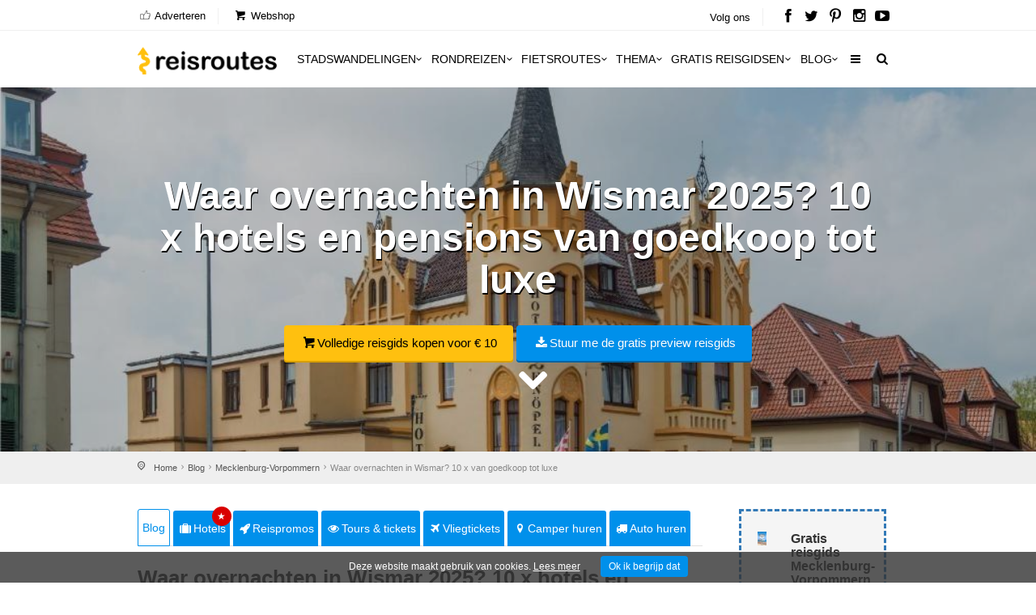

--- FILE ---
content_type: text/html; charset=utf-8
request_url: https://www.reisroutes.be/blog/mecklenburg-vorpommern/overnachten-wismar-verblijven/
body_size: 15275
content:
<!DOCTYPE html><!--[if IE 8]><html class="ie ie8"><![endif]--> <!--[if IE 9]><html class="ie ie9"><![endif]--><html lang=nl-BE><head><meta charset=utf-8><meta http-equiv=X-UA-Compatible content="IE=edge"><meta name=viewport content="width=device-width, initial-scale=1, maximum-scale=1"><title>Waar overnachten in Wismar? 10 x van goedkoop tot luxe</title><meta name=description content="Waar verblijven in Wismar? ✔️ Onze favoriete hotels &amp; appartementen in Wismar. ✔️ Basic tot Luxe, aan jou de keuze. ✔️ +Download je reisgids"><meta name=keywords content="Waar overnachten in Wismar? 10 x van goedkoop tot luxe"><meta name=author content="The Media Bay - https://www.themediabay.be"><meta name=generator content="W247.be - https://www.w247.be"><script type=application/ld+json>
        {
        "@context": "https://www.schema.org",
        "@type": "Organization",
        "url": "https://www.reisroutes.be",
        "sameAs": [
        "https://www.facebook.com/reisroutes",
        "https://twitter.com/reisroutes",
        "https://www.instagram.com/reisroutes.be",
        "https://www.pinterest.com/reisroutes",
        "https://www.youtube.com/c/reisrouteslive"        
        ],
        "name": "Reisroutes",
        "logo": "https://www.reisroutes.be/img/logo.png",
        "aggregateRating": {
            "ratingCount":"77681",
            "ratingValue":"9.7",
            "worstRating":1,
            "bestRating":10
        },
        "potentialAction":{
                    "@type":"SearchAction",
                    "target":"https://www.reisroutes.be/zoeken/?q={search_term_string}",
                    "query-input":"required name=search_term_string"},
         "contactPoint": [
        {
        "@context": "https://schema.org",
        "@type": "ContactPoint",
        "contactType": "customer support",
        "url": "https://www.reisroutes.be/contact/", 
        "availableLanguage": ["English", "Dutch"]
        }
    ]
    }
    </script><meta property=og:url content="https://www.reisroutes.be/blog/mecklenburg-vorpommern/overnachten-wismar-verblijven/"><meta property=og:type content=article><meta property=og:title content="Waar overnachten in Wismar? 10 x van goedkoop tot luxe"><meta property=og:site_name content=Reisroutes><meta property=og:locale content=nl_BE><meta property=og:type content=website><meta property=og:description content="Waar verblijven in Wismar? ✔️ Onze favoriete hotels &amp; appartementen in Wismar. ✔️ Basic tot Luxe, aan jou de keuze. ✔️ +Download je reisgids"><meta property=og:image content=https://www.reisroutes.be/userfiles/fotos/hotel-knopel-boeken_35221_xl.jpg><meta property=og:image:width content=1600><meta property=og:image:height content=1065><meta name=msapplication-TileColor content=#ffffff><meta name=theme-color content=#ffffff><link rel=preload href="//fonts.googleapis.com/css?family=Open+Sans:400,400italic,500,500italic,600,600italic,700,700italic" rel=stylesheet><link defer href="/bundles/screen?v=RV9c_JjP5rFEW63zVcTJjaZVidXoHt-U5NEZEl-VMiQ1" rel=stylesheet media=screen><link href="/bundles/print?v=WkGXgz5L5BzhaTo34bIBJ33eY0-4AhEi_ytxEctOFVI1" rel=stylesheet media=print><link href=/css/jquery.fancybox.min.css rel=stylesheet><meta name=msapplication-TileColor content=#4b7afe><meta name=HandheldFriendly content=True><link rel=apple-touch-icon sizes=57x57 href=/img/favicon/apple-icon-57x57.png><link rel=apple-touch-icon sizes=60x60 href=/img/favicon/apple-icon-60x60.png><link rel=apple-touch-icon sizes=72x72 href=/img/favicon/apple-icon-72x72.png><link rel=apple-touch-icon sizes=76x76 href=/img/favicon/apple-icon-76x76.png><link rel=apple-touch-icon sizes=114x114 href=/img/favicon/apple-icon-114x114.png><link rel=apple-touch-icon sizes=120x120 href=/img/favicon/apple-icon-120x120.png><link rel=apple-touch-icon sizes=144x144 href=/img/favicon/apple-icon-144x144.png><link rel=apple-touch-icon sizes=152x152 href=/img/favicon/apple-icon-152x152.png><link rel=apple-touch-icon sizes=180x180 href=/img/favicon/apple-icon-180x180.png><link rel=icon type=image/png href=/img/favicon/favicon-32x32.png sizes=32x32><link rel=icon type=image/png href=/img/favicon/favicon-96x96.png sizes=96x96><link rel=icon type=image/png href=/img/favicon/favicon-16x16.png sizes=16x16><link rel=apple-touch-icon sizes=144x144 href=/img/favicons/apple-touch-icon-144x144.png><link rel="shortcut icon" href="/favicon.ico?v=3"><!--[if lt IE 9]><script src=js/html5shiv.min.js></script><script src=js/respond.min.js></script><![endif]--><link rel=alternate href="https://www.reisroutes.be/blog/mecklenburg-vorpommern/overnachten-wismar-verblijven/" hreflang=nl-BE><link rel=alternate href="https://www.reisroutes.nl/blog/mecklenburg-vorpommern/overnachten-wismar-verblijven/" hreflang=nl-NL><link rel=canonical href="https://www.reisroutes.be/blog/mecklenburg-vorpommern/overnachten-wismar-verblijven/"><script src=/js/jquery-1.11.2.min.js></script><script src=/js/jquery.divascookies-0.6.min.js></script><script src=/js/cookie.min.js></script><script src=/js/common_scripts_min.js></script><script src=/js/lazyload.min.js></script><script>function DisableButton(){document.getElementById("btnDownloadenRoute").disabled=true;document.getElementById("btnDownloadenRoute").innerHTML='Bezig ...';}
window.onbeforeunload=DisableButton;$(function(){$("img.lazy").lazyload({effect:"fadeIn"});});</script><script>(function(w,d,s,l,i){w[l]=w[l]||[];w[l].push({'gtm.start':new Date().getTime(),event:'gtm.js'});var f=d.getElementsByTagName(s)[0],j=d.createElement(s),dl=l!='dataLayer'?'&l='+l:'';j.async=true;j.src='https://www.googletagmanager.com/gtm.js?id='+i+dl;f.parentNode.insertBefore(j,f);})(window,document,'script','dataLayer','GTM-T945NNZ');</script><script>!function(f,b,e,v,n,t,s)
{if(f.fbq)return;n=f.fbq=function(){n.callMethod?n.callMethod.apply(n,arguments):n.queue.push(arguments)};if(!f._fbq)f._fbq=n;n.push=n;n.loaded=!0;n.version='2.0';n.queue=[];t=b.createElement(e);t.async=!0;t.src=v;s=b.getElementsByTagName(e)[0];s.parentNode.insertBefore(t,s)}(window,document,'script','https://connect.facebook.net/en_US/fbevents.js');fbq('init','472754037079760');fbq('track','PageView');</script><noscript><img height=1 width=1 style=display:none src="https://www.facebook.com/tr?id=472754037079760&amp;ev=PageView&amp;noscript=1"></noscript><body><form method=post action="/blog/mecklenburg-vorpommern/overnachten-wismar-verblijven/" id=form1><div class=aspNetHidden><input type=hidden name=__EVENTTARGET id=__EVENTTARGET> <input type=hidden name=__EVENTARGUMENT id=__EVENTARGUMENT> <input type=hidden name=__VIEWSTATE id=__VIEWSTATE value=/wEPDwUKLTY2Nzk2MDM0OGQYAgUeX19Db250cm9sc1JlcXVpcmVQb3N0QmFja0tleV9fFgIFFWNoa1ZlcmVpc3RJdGVtQmxva2tlbgUKY2hrVmVyZWlzdAUKcnB0UmV2aWV3cw88KwAOAwhmDGYNAv////8PZMjW4+O5L+lKkVJGJ1jl4lCqyJu+></div><script>var theForm=document.forms['form1'];if(!theForm){theForm=document.form1;}
function __doPostBack(eventTarget,eventArgument){if(!theForm.onsubmit||(theForm.onsubmit()!=false)){theForm.__EVENTTARGET.value=eventTarget;theForm.__EVENTARGUMENT.value=eventArgument;theForm.submit();}}</script><script src="/WebResource.axd?d=sh-d3RZ4weXkv_AWtKKGc51-p2jXxkymRXyIuYV9lronC0EsW4ASXLUHZfIU3KQg5t54zZRJytcaJm6Fm7BRMWslMpQ1&amp;t=638901608248157332"></script><script src="/ScriptResource.axd?d=NnAJ91wsbuUK9wo3zk_Dqx3dMBE4l7y3v0Gb5rSQgqTXZJU4xxOWrdvBeIEIE8cWNMRhdqjLHnDT_F4Owdu2po377L9DPsMnAjweLSe0--klVYk10&amp;t=7c776dc1"></script><script src="/ScriptResource.axd?d=t4orZ0m6-y82rd73W84WP9Uk1DvHsytmbsi8WELbRIgGx5WrRc0DHHAeLmT3r9rkrqrl-yvKSzU4D6nA9xdwxhNo9hWzVPRnmduDOmnZ4mwaXXrr60LuSyBI614YgGD5P0LcFw2&amp;t=7c776dc1"></script><script>Sys.WebForms.PageRequestManager._initialize('ScriptManager1','form1',[],[],[],90,'');</script><div class=layer></div><header><div id=top_line><div class=container><div class=row><div class="col-md-8 col-sm-7 col-xs-6"><ul id=top_linksl><li><a title=Adverteren href="/adverteren/"><i class=icon_set_1_icon-18></i> Adverteren</a><li><a title=Webshop target=_blank href="https://shop.themediabay.be/nl/"><i class=icon-basket-1></i> Webshop</a></ul></div><div class="col-md-4 col-sm-5 col-xs-6"><ul id=top_links><li>Volg ons<li id=social_top><a title="Reisroutes op Facebook" target=_blank href=https://www.facebook.com/reisroutes><i class=icon-facebook></i></a> <a title="Reisroutes op Twitter" target=_blank href=https://twitter.com/reisroutes><i class=icon-twitter></i></a> <a title="Reisroutes op Pinterest" target=_blank href=https://www.pinterest.com/reisroutes><i class=icon-pinterest></i></a> <a title="Reisroutes op Instagram" target=_blank href=https://www.instagram.com/reisroutes.be><i class=icon-instagramm></i></a> <a title="Reisroutes op Youtube" target=_blank href=https://www.youtube.com/c/reisrouteslive><i class=icon-youtube-play></i></a></ul></div></div></div></div><div class=container><div class=row><div class="col-lg-3 col-md-2 col-sm-5 col-xs-5"><div id=logo_home><a href="/" title=Reisroutes>Reisroutes</a></div></div><nav class="col-lg-9 col-md-10 col-sm-7 col-xs-7"> <a class="cmn-toggle-switch cmn-toggle-switch__htx open_close" href=javascript:void(0)><span>Mobiel Menu</span></a><div class=main-menu><div id=header_menu><a href="/"><img src=/img/logo.png alt=Reisroutes data-retina=true></a></div><a href=# class=open_close id=close_in><i class=icon_set_1_icon-77></i></a><ul><li class="megamenu submenu"><a target=_parent title=Stadswandelingen href="/stadswandelingen/" class="show-submenu-mega desktop_menu">Stadswandelingen<i class=icon-down-open-mini></i></a><a target=_parent title=Stadswandelingen href="/stadswandelingen/" class="show-submenu-mega mobile_menu">Stadswandelingen</a><div class=menu-wrapper><div class=col-md-3><ul><li><a title=Amsterdam href="/stadswandelingen/amsterdam/">Amsterdam</a><li><a title=Antwerpen href="/stadswandelingen/antwerpen/">Antwerpen</a><li><a title=Ardennen href="/stadswandelingen/ardennen/">Ardennen</a><li><a title=Barcelona href="/stadswandelingen/barcelona/">Barcelona</a><li><a title=België href="/stadswandelingen/belgie/">België</a><li><a title=Berlijn href="/stadswandelingen/berlijn/">Berlijn</a><li><a title=Brugge href="/stadswandelingen/brugge/">Brugge</a><li><a title=Brussel href="/stadswandelingen/brussel/">Brussel</a><li><a title="Den Haag" href="/stadswandelingen/den-haag/">Den Haag</a></ul></div><div class=col-md-3><ul><li><a title=Duitsland href="/stadswandelingen/duitsland/">Duitsland</a><li><a title=Firenze href="/stadswandelingen/firenze/">Firenze</a><li><a title=Frankrijk href="/stadswandelingen/frankrijk/">Frankrijk</a><li><a title=Gent href="/stadswandelingen/gent/">Gent</a><li><a title="Groothertogdom Luxemburg" href="/stadswandelingen/gh-luxemburg/">Groothertogdom Luxemburg</a><li><a title=Italië href="/stadswandelingen/italie/">Italië</a><li><a title=Leuven href="/stadswandelingen/leuven/">Leuven</a><li><a title="Lille - Rijsel" href="/stadswandelingen/lille/">Lille - Rijsel</a><li><a title=Lissabon href="/stadswandelingen/lissabon/">Lissabon</a></ul></div><div class=col-md-3><ul><li><a title=Londen href="/stadswandelingen/londen/">Londen</a><li><a title=Luik href="/stadswandelingen/luik/">Luik</a><li><a title=Lyon href="/stadswandelingen/lyon/">Lyon</a><li><a title=Maastricht href="/stadswandelingen/maastricht/">Maastricht</a><li><a title=Madrid href="/stadswandelingen/madrid/">Madrid</a><li><a title=Nederland href="/stadswandelingen/nederland/">Nederland</a><li><a title="New York" href="/stadswandelingen/new-york/">New York</a><li><a title=Normandië href="/stadswandelingen/normandie/">Normandië</a><li><a title=Parijs href="/stadswandelingen/parijs/">Parijs</a></ul></div><div class=col-md-3><ul><li><a title=Portugal href="/stadswandelingen/portugal/">Portugal</a><li><a title=Praag href="/stadswandelingen/praag/">Praag</a><li><a title=Rome href="/stadswandelingen/rome/">Rome</a><li><a title=Rotterdam href="/stadswandelingen/rotterdam/">Rotterdam</a><li><a title=Spanje href="/stadswandelingen/spanje/">Spanje</a><li><a title=Valencia href="/stadswandelingen/valencia/">Valencia</a><li><a title=Venetië href="/stadswandelingen/venetie/">Venetië</a><li><a title=Wenen href="/stadswandelingen/wenen/">Wenen</a><li><a title="Alle stadswandelingen" href="/stadswandelingen/">Alle stadswandelingen</a></ul></div></div><li class="megamenu submenu"><a target=_parent title=Rondreizen href="/rondreizen/" class="show-submenu-mega desktop_menu">Rondreizen<i class=icon-down-open-mini></i></a><a target=_parent title=Rondreizen href="/rondreizen/" class="show-submenu-mega mobile_menu">Rondreizen</a><div class=menu-wrapper><div class=col-md-3><ul><li><a title=Andalusië href="/rondreizen/andalusie/">Andalusië</a><li><a title=Ardennen href="/rondreizen/ardennen/">Ardennen</a><li><a title="Baai van Napels en Amalfi kust" href="/rondreizen/baai-napels-amalfi/">Baai van Napels en Amalfi kust</a><li><a title=Beieren href="/rondreizen/beieren/">Beieren</a><li><a title=Bretagne href="/rondreizen/bretagne/">Bretagne</a><li><a title=Champagne href="/rondreizen/champagne/">Champagne</a><li><a title=Corsica href="/rondreizen/corsica/">Corsica</a><li><a title=Duitsland href="/rondreizen/duitsland/">Duitsland</a><li><a title=Eifel href="/rondreizen/eifel/">Eifel</a></ul></div><div class=col-md-3><ul><li><a title="Elzas - Vogezen" href="/rondreizen/elzas/">Elzas - Vogezen</a><li><a title=Frankrijk href="/rondreizen/frankrijk/">Frankrijk</a><li><a title="Franse Ardennen" href="/rondreizen/franse-ardennen/">Franse Ardennen</a><li><a title=Galicië href="/rondreizen/galicie/">Galicië</a><li><a title="Groothertogdom Luxemburg" href="/rondreizen/gh-luxemburg/">Groothertogdom Luxemburg</a><li><a title=IJsland href="/rondreizen/ijsland/">IJsland</a><li><a title=Italië href="/rondreizen/italie/">Italië</a><li><a title=Kroatië href="/rondreizen/kroatie/">Kroatië</a><li><a title=Loirevallei href="/rondreizen/loirevallei/">Loirevallei</a></ul></div><div class=col-md-3><ul><li><a title=Moezel href="/rondreizen/moezel/">Moezel</a><li><a title=Nederland href="/rondreizen/nederland/">Nederland</a><li><a title=Noord-Spanje href="/rondreizen/noord-spanje/">Noord-Spanje</a><li><a title=Normandië href="/rondreizen/normandie/">Normandië</a><li><a title=Oostenrijk href="/rondreizen/oostenrijk/">Oostenrijk</a><li><a title=Portugal href="/rondreizen/portugal/">Portugal</a><li><a title=Provence href="/rondreizen/provence/">Provence</a><li><a title=Puglia href="/rondreizen/puglia/">Puglia</a><li><a title=Sauerland href="/rondreizen/sauerland/">Sauerland</a></ul></div><div class=col-md-3><ul><li><a title=Schotland href="/rondreizen/schotland/">Schotland</a><li><a title=Sicilië href="/rondreizen/sicilie/">Sicilië</a><li><a title=Spanje href="/rondreizen/spanje/">Spanje</a><li><a title=Toscane href="/rondreizen/toscane/">Toscane</a><li><a title=Umbrië href="/rondreizen/umbrie/">Umbrië</a><li><a title=Zeeland href="/rondreizen/zeeland-nederland/">Zeeland</a><li><a title=Zuidwest-Engeland href="/rondreizen/zuidwest-engeland/">Zuidwest-Engeland</a><li><a title="Zwarte Woud" href="/rondreizen/zwarte-woud/">Zwarte Woud</a><li><a title="Alle rondreizen" href="/rondreizen/">Alle rondreizen</a></ul></div></div><li class="megamenu submenu"><a target=_parent title=Fietsroutes href="/fietsroutes/" class="show-submenu-mega desktop_menu">Fietsroutes<i class=icon-down-open-mini></i></a><a target=_parent title=Fietsroutes href="/fietsroutes/" class="show-submenu-mega mobile_menu">Fietsroutes</a><div class=menu-wrapper><div class=col-md-6><ul><li><a title=Achterhoek href="/fietsroutes/achterhoek/">Achterhoek</a><li><a title="Antwerpse Kempen" href="/fietsroutes/antwerpse-kempen/">Antwerpse Kempen</a><li><a title=Ardennen href="/fietsroutes/ardennen/">Ardennen</a><li><a title=België href="/fietsroutes/belgie/">België</a><li><a title="Belgische kust" href="/fietsroutes/belgische-kust/">Belgische kust</a><li><a title=Hageland href="/fietsroutes/hageland/">Hageland</a><li><a title=Haspengouw href="/fietsroutes/haspengouw/">Haspengouw</a><li><a title=Gelderland href="/fietsroutes/gelderland/">Gelderland</a><li><a title=Leiestreek href="/fietsroutes/leiestreek/">Leiestreek</a></ul></div><div class=col-md-6><ul><li><a title="Limburgse Kempen" href="/fietsroutes/limburg/">Limburgse Kempen</a><li><a title=Meetjesland href="/fietsroutes/meetjesland/">Meetjesland</a><li><a title=Nederland href="/fietsroutes/nederland/">Nederland</a><li><a title=Scheldeland href="/fietsroutes/scheldeland/">Scheldeland</a><li><a title="Vlaamse Ardennen" href="/fietsroutes/vlaamse-ardennen/">Vlaamse Ardennen</a><li><a title=Voeren href="/fietsroutes/voeren/">Voeren</a><li><a title=Westhoek href="/fietsroutes/westhoek/">Westhoek</a><li><a title="Alle fietsroutes" href="/fietsroutes/">Alle fietsroutes</a></ul></div></div><li class=submenu><a target=_parent title=Thema href="/thema/" class="show-submenu desktop_menu">Thema<i class=icon-down-open-mini></i></a><a target=_parent title=Thema href="/thema/" class="show-submenu mobile_menu">Thema</a><ul><li><a title=Kerstmarkten href="/thema/kerstmarkten/">Kerstmarkten</a><li><a title="Bloesems in Vlaanderen" href="/thema/bloesems-in-vlaanderen/">Bloesems in Vlaanderen</a><li><a title="Dwars door Frankrijk" href="/thema/dwars-door-frankrijk/">Dwars door Frankrijk</a><li><a title="E-bike fietsroutes" href="/thema/e-bike-fietsroutes/">E-bike fietsroutes</a><li><a title="Eerste Wereldoorlog" href="/thema/eerste-wereldoorlog/">Eerste Wereldoorlog</a><li><a title="Fietsroutes Vlaamse Kust" href="/thema/fietsroutes-vlaamse-kust/">Fietsroutes Vlaamse Kust</a><li><a title="Gratis fietsgidsen downloaden" href="/thema/gratis-fietsgidsen-downloaden/">Gratis fietsgidsen downloaden</a><li><a title="Wandelen vanaf een treinstation" href="/thema/wandelen-vanaf-treinstation/">Wandelen vanaf een treinstation</a><li><a title="Alle per thema &amp; regio" href="/thema/">Alle per thema &amp; regio</a></ul><li class=submenu><a target=_parent title="Gratis reisgidsen" href="/gratis-reisgidsen/">Gratis reisgidsen<i class=icon-down-open-mini></i></a><li class="megamenu submenu"><a target=_parent title=Blog href="/blog/" class="show-submenu-mega desktop_menu">Blog<i class=icon-down-open-mini></i></a><a target=_parent title=Blog href=javascript:void(0) class="show-submenu-mega mobile_menu">Blog<i class=icon-down-open-mini></i></a><div class=menu-wrapper><div class=col-md-3><ul><li><a title=ABC-eilanden href="/blog/abc-eilanden/">ABC-eilanden</a><li><a title="Citytrip Aken" href="/blog/aken/">Aken</a><li><a title=Albanië href="/blog/albanie/">Albanië</a><li><a title=Amsterdam href="/blog/amsterdam/">Amsterdam</a><li><a title="Vakantie Andalusië: zon, zee en cultuur" href="/blog/andalusie/">Andalusië</a><li><a title=Andorra href="/blog/andorra/">Andorra</a><li><a title=Antwerpen href="/blog/antwerpen/">Antwerpen</a><li><a title="Antwerpse Kempen" href="/blog/antwerpse-kempen/">Antwerpse Kempen</a><li><a title="Ardèche en Drôme" href="/blog/ardeche-drome/">Ardèche en Drôme</a></ul></div><div class=col-md-3><ul><li><a title="Vakantie in de Belgische Ardennen" href="/blog/ardennen/">Ardennen</a><li><a title="Athene: de geschiedenis rondom je" href="/blog/athene/">Athene</a><li><a title=Auvergne href="/blog/auvergne/">Auvergne</a><li><a title="Azoren ontdekken en mateloos genieten" href="/blog/azoren/">Azoren</a><li><a title="Bezoek Napels, de Baai van Napels en de Amalfi kust" href="/blog/baai-napels-amalfi/">Baai van Napels en Amalfi kust</a><li><a title="De Balearen: Mallorca, Menorca en Ibiza" href="/blog/balearen/">Balearen</a><li><a title=Bali-Lombok href="/blog/bali-lombok/">Bali-Lombok</a><li><a title="Baltische Staten" href="/blog/baltische-staten/">Baltische Staten</a><li><a title=Barcelona href="/blog/barcelona/">Barcelona</a></ul></div><div class=col-md-3><ul><li><a title="Vakantie Beieren" href="/blog/beieren/">Beieren</a><li><a title=België href="/blog/belgie/">België</a><li><a title="Belgische kust: grote verscheidenheid" href="/blog/belgische-kust/">Belgische kust</a><li><a title="Berlijn: multiculturele smeltkroes" href="/blog/berlijn/">Berlijn</a><li><a title=Boedapest href="/blog/boedapest/">Boedapest</a><li><a title="Bonn: een veelzijdige stad" href="/blog/bonn/">Bonn</a><li><a title=Bordeaux href="/blog/bordeaux/">Bordeaux</a><li><a title="Bosnië en Herzegovina" href="/blog/bosnie-herzegovina/">Bosnië en Herzegovina</a><li><a title=Bourgogne href="/blog/bourgondie/">Bourgogne</a></ul></div><div class=col-md-3><ul><li><a title="Bretagne: langs kastelen en ruige kusten" href="/blog/bretagne/">Bretagne</a><li><a title=Brugge href="/blog/brugge/">Brugge</a><li><a title="Brugse Ommeland" href="/blog/brugse-ommeland/">Brugse Ommeland</a><li><a title=Brussel href="/blog/brussel/">Brussel</a><li><a title=Bulgarije href="/blog/bulgarije/">Bulgarije</a><li><a title="Een zonnige vakantie op de Canarische Eilanden" href="/blog/canarische-eilanden/">Canarische Eilanden</a><li><a title="Castilla y León" href="/blog/castilla-y-leon/">Castilla y León</a><li><a title=Catalonië href="/blog/catalonie/">Catalonië</a><li><a title="Alle blogitems" href="/blog/">Alle blogitems</a></ul></div></div><li class=submenu><a target=_parent title="Meer info" href="/info/" class="show-submenu desktop_menu"><i class=icon-menu></i></a><a target=_parent title="Meer info" href=javascript:void(0) class="show-submenu mobile_menu">Meer info<i class=icon-down-open-mini></i></a><ul><li><a title="Koop je tickets vooraf" href="/info/tickets-met-korting/">Koop je tickets vooraf</a><li><a title=Adverteren target=_top href="/adverteren/">Adverteren</a><li><a title=Zoektochten href="/info/zoektochten/">Zoektochten</a><li><a title="Wandel- en fietswebsites" href="/info/wandel-fiets-websites/">Wandel- en fietswebsites</a><li><a title="Veelgestelde vragen" href="/info/faq/">Veelgestelde vragen</a><li><a title="Affiliate worden" target=_top href="/affiliate-worden/">Affiliate worden</a><li><a title="Over ons" href="/info/over-ons/">Over ons</a><li><a title="Gebruik GPS-tracks" href="/info/gebruik-van-gps-tracks/">Gebruik GPS-tracks</a><li><a title="Routeplanner fietsknooppunten" href="/info/routeplanner-fietsknooppunten/">Routeplanner fietsknooppunten</a><li><a title="GPS coördinaten converteren" href="/info/gps-coordinaten-converteren/">GPS coördinaten converteren</a><li><a title=Nieuwsbrief target=_top href="/nieuwsbrief/">Nieuwsbrief</a></ul></ul><ul id=mobile-menu-links><li><a title="Verblijf, vervoer &amp; activiteiten" href="/verblijf-vervoer-activiteit/"><i class=icon_set_1_icon-6></i> Verblijf, vervoer &amp; activiteiten</a><li><a title=Webshop target=_blank href="https://shop.themediabay.be/nl/"><i class=icon-basket-1></i> Webshop</a></ul><ul><li id=mobile-social><a title="Reisroutes op Facebook" target=_blank href="https://www.facebook.com/reisroutes/"><i class=icon-facebook></i></a> <a title="Reisroutes op Twitter" target=_blank href=https://twitter.com/reisroutes><i class=icon-twitter></i></a> <a title="Reisroutes op Pinterest" target=_blank href=https://www.pinterest.com/reisroutes><i class=icon-pinterest></i></a> <a title="Reisroutes op Instagram" target=_blank href="https://www.instagram.com/reisroutes.be/"><i class=icon-instagramm></i></a> <a title="Reisroutes op Youtube" target=_blank href=https://www.youtube.com/c/reisrouteslive><i class=icon-youtube-play></i></a></ul></div><ul id=top_tools style=display:none><li><div class="dropdown dropdown-search"><a href=# class=search-overlay-menu-btn data-toggle=dropdown aria-expanded=false><i class=icon-search></i></a></div><div class=search-overlay-menu><span class=search-overlay-close><i class=icon_set_1_icon-77></i></span><div id=header1_pnlSearchTop onkeypress="return WebForm_FireDefaultButton(event,'header1_btnSearchTop')"><input name=header1$txtSearchTop type=text id=header1_txtSearchTop class=search-field placeholder=Zoeken...> <a id=header1_btnSearchTop href="javascript:__doPostBack('header1$btnSearchTop','')"><i class=icon_set_1_icon-78></i></a></div></div></ul><ul class=new_tool><li><i class=icon-search></i></ul></nav></div></div></header><section class=static-window-section style=background-image:url(/userfiles/fotos/hotel-knopel-boeken_35221_xl.jpg)><div class=static-window-filter></div><div class="parallax-content-1 height600"><div class=intro_title><h3>Waar overnachten in Wismar 2025? 10 x hotels en pensions van goedkoop tot luxe</h3><a title="Volledige reisgids kopen voor € 10" target=_blank href=https://shop.themediabay.be/nl/reisgidsen/mecklenburg-vorpommern-rondreis-pdf class=button_yellow><i class=icon-basket-1></i>Volledige reisgids kopen voor € 10</a> <a rel=nofollow data-fancybox-type=iframe href="/downloadfb.aspx?id=jJekKU7yGqblEsnK5NjdkA==&amp;iid=ArKW247BEasOp068g1MN6zo6BBw==&amp;URL=QWUgQHyw2GJD8u3oUSxKKIjRfUx210YaotyXR8uIciQidZNvdCVrlbnZYnWSqhmEWZhsIignoiQc8IWvYhUYIZt9s1SLkVKg/I2uoOlW247BEKmydFNb6jHkRVK15z82lehMj" class="button_blue subscribe-iframe download"><i class=icon-download></i>Stuur me de gratis preview reisgids</a><div id=pnlHeader></div><a href=# class=btn-down></a></div></div></section><div id=position><div class=container><ul class=breadcrumbs><li><a title=Home href="/">Home</a><li><a title=Reisblog href="/blog/">Blog</a><li><a title=Mecklenburg-Vorpommern href="/blog/mecklenburg-vorpommern/">Mecklenburg-Vorpommern</a><li>Waar overnachten in Wismar? 10 x van goedkoop tot luxe</ul></div></div><div class=container><div id=divSticky class="social-bar add_bottom_30"><div class=social-bar-logo><div id=aff_home><a target=_blank title=Hotels href="https://www.booking.com/searchresults.nl.html?aid=321180&amp;ss=Mecklenburg-Vorpommern&amp;label=reisroutes_be_static-overnachten-wismar-verblijven" class=tab-btn><i class=icon-suitcase></i>Hotels</a> <a target=_blank title=Reispromos href=https://www.euroreizen.be/lastminutes-promos class=tab-btn><i class=icon-rocket></i>Reispromos</a> <a target=_blank title="Tours &amp; tickets" href="https://www.getyourguide.nl/s/?q=Mecklenburg-Vorpommern&amp;partner_id=W38F18N&amp;currency=EUR&amp;cmp=reisroutes_be_static-overnachten-wismar-verblijven" class=tab-btn><i class=icon-eye></i>Tours & tickets</a> <a target=_blank title=Vliegtickets href="https://tc.tradetracker.net/?c=3060&amp;m=12&amp;a=326304&amp;r=reisroutes-be-static-overnachten-wismar-verblijven&amp;u=%2F" class=tab-btn><i class=icon-flight></i>Vliegtickets</a> <a target=_blank title="Camper huren" href="https://clk.tradedoubler.com/click?p=325683&amp;a=3295948&amp;epi=reisroutes-be-static-overnachten-wismar-verblijven&amp;url=https%3A%2F%2Fwww.goboony.be%2F" class=tab-btn><i class=icon-location-1></i>Camper huren</a> <a target=_blank title="Auto huren" href="https://www.sunnycars.be/huureenauto/?tt=21133_12_326304_reisroutes-be-static-overnachten-wismar-verblijven&amp;r=" class=tab-btn><i class=icon-truck></i>Auto huren</a></div></div><div class=socials-container><div class=affiliate-container></div><div class=social-container><a rel=nofollow data-fancybox-type=iframe href="/downloadfb.aspx?id=jJekKU7yGqblEsnK5NjdkA==&amp;iid=ArKW247BEasOp068g1MN6zo6BBw==&amp;URL=QWUgQHyw2GJD8u3oUSxKKIjRfUx210YaotyXR8uIciQidZNvdCVrlbnZYnWSqhmEWZhsIignoiQc8IWvYhUYIZt9s1SLkVKg/I2uoOlW247BEKmydFNb6jHkRVK15z82lehMj" class="download subscribe-iframe"><i class=icon-download></i>Stuur me de gratis preview reisgids</a></div></div></div><div class=row><div class=col-md-9 id=single_tour_desc><div class=product-info-tabs><div class=prod-tabs id=product-tabs><div class="tab-btns clearfix"><a title="Waar overnachten in Wismar 2025? 10 x hotels en pensions van goedkoop tot luxe" href="/blog/mecklenburg-vorpommern/overnachten-wismar-verblijven/" class="tab-btn active-btn">Blog</a> <a target=_blank title=Hotels href="https://www.booking.com/searchresults.nl.html?aid=321180&amp;ss=Mecklenburg-Vorpommern&amp;label=reisroutes_be_top-overnachten-wismar-verblijven" class=tab-btn><i class=icon-suitcase></i>Hotels<div class=upper>&#9733;</div></a> <a target=_blank title=Reispromos href=https://www.euroreizen.be/lastminutes-promos class=tab-btn><i class=icon-rocket></i>Reispromos</a> <a target=_blank title="Tours &amp; tickets &amp; tickets" href="https://www.getyourguide.nl/s/?q=Mecklenburg-Vorpommern&amp;partner_id=W38F18N&amp;currency=EUR&amp;cmp=reisroutes_be_top-overnachten-wismar-verblijven" class=tab-btn><i class=icon-eye></i>Tours & tickets</a> <a target=_blank title=Vliegtickets href="https://tc.tradetracker.net/?c=3060&amp;m=12&amp;a=326304&amp;r=reisroutes-be-top-overnachten-wismar-verblijven&amp;u=%2F" class=tab-btn><i class=icon-flight></i>Vliegtickets</a> <a target=_blank title="Camper huren" href="https://clk.tradedoubler.com/click?p=325683&amp;a=3295948&amp;epi=reisroutes-be-top-overnachten-wismar-verblijven&amp;url=https%3A%2F%2Fwww.goboony.be%2F" class=tab-btn><i class=icon-location-1></i>Camper huren</a> <a target=_blank title="Auto huren" href="https://www.sunnycars.be/huureenauto/?tt=21133_12_326304_reisroutes-be-top-overnachten-wismar-verblijven&amp;r=" class=tab-btn><i class=icon-truck></i>Auto huren</a></div><div class="tabs-container white"><div class="tab active-tab" id=prod-description><div class=content><article><h1>Waar overnachten in Wismar 2025? 10 x hotels en pensions van goedkoop tot luxe</h1><div class=item-meta><span class="meta date"><i class=icon-calendar-empty></i> 1 augustus 2023 in <a title=Mecklenburg-Vorpommern href="/blog/mecklenburg-vorpommern/">Mecklenburg-Vorpommern</a></span><span class="meta comments"><i class=icon-comment-empty></i><a href=#reviews class=more>0 reacties</a></span></div><div class=row><div class="col-sm-6 col-xs-12"><p><strong>Tijdens je bezoek aan Wismar heb je natuurlijk ook een goed verblijf nodig</strong>. Wij hebben voor jou alvast een overzicht gemaakt van de mooiste hotels en enkele leuke alternatieven in Wismar.  <a href="https://www.booking.com/searchresults.nl.html?ss=wismar;label=reisroutes_nl_overnachten-wismar-verblijven;aid=321180" target=_blank>Online boeken</a>, met mogelijkheid om te annuleren tot 1 dag voor aankomst.</div><div class="col-sm-6 col-xs-12 margin_030"><div class=img_container_gallery><img alt="Waar overnachten in Wismar 2025? 10 x hotels en pensions van goedkoop tot luxe" class=lazy data-original=/userfiles/fotos/hotel-knopel-boeken_35221_l.jpg width=450 height=300></div></div></div></article><h3>Inhoud artikel</h3><div class=row><div class="col-md-6 col-sm-12"><ol class=contenttable><li><a class=more title="Fründts Hotel Wismar" href=#frundts_hotel_wismar>Fründts Hotel Wismar</a><li><a class=more title="Townhouse Stadt Hamburg Wismar" href=#townhouse_stadt_hamburg_wismar>Townhouse Stadt Hamburg Wismar</a><li><a class=more title="Stadthotel Stern" href=#stadthotel_stern>Stadthotel Stern</a><li><a class=more title="Hotel Schloss Gamehl" href=#hotel_schloss_gamehl>Hotel Schloss Gamehl</a><li><a class=more title="Hotel Knöpel" href=#hotel_knopel>Hotel Knöpel</a><li><a class=more title="Park Inn By Radisson Wismar" href=#park_inn_by_radisson_wismar>Park Inn By Radisson Wismar</a><li><a class=more title="Hotel New Orleans" href=#hotel_new_orleans>Hotel New Orleans</a><li><a class=more title="Am Hafen - Ohlerichspeicher" href=#am_hafen_ohlerichspeicher>Am Hafen - Ohlerichspeicher</a><li><a class=more title="WONNEMAR Resort-Hotel" href=#wonnemar_resort_hotel>WONNEMAR Resort-Hotel</a><li><a class=more title="Wyndham Garden Wismar" href=#wyndham_garden_wismar>Wyndham Garden Wismar</a><li><a class=more title="Download je reisgids Mecklenburg-Voor-Pommeren en mis niets" href=#download_je_reisgids_mecklenburg_voor_pommeren_en_mis_niets>Download je reisgids Mecklenburg-Voor-Pommeren en mis niets</a></ol></div></div><ol class=oltitle start=1><li><h2 id=frundts_hotel_wismar>Fründts Hotel Wismar</h2></ol><p>Het <a href="https://www.booking.com/hotel/de/fra1-4ndts.nl.html?label=reisroutes_nl_overnachten-wismar-verblijven;aid=321180" target=_blank>Fründts Hotel</a> is centraal gelegen in de prachtige oude binnenstad van Wismar en beschikt over <strong>stijlvol ingerichte kamers</strong>. In de elegante ontbijtzaal, of bij mooi weer op het buitenterras, geniet je van een <strong>gevarieerd ontbijtbuffet</strong>. Na je stadswandeling door Wismar, kan je genieten van een drankje bij de bar of in de tuin op de binnenplaats. <a href="https://www.booking.com/hotel/de/fra1-4ndts.nl.html?label=reisroutes_nl_overnachten-wismar-verblijven;aid=321180" target=_blank>Meer info en boeken</a>.<div class="row magnific-gallery margin_020"><div class="col-lg-12 col-sm-12"><div class=img_wrapper_gallery><div class=img_container_gallery><a target=_blank title="Fründts Hotel boeken" href="https://www.booking.com/hotel/de/fra1-4ndts.nl.html?label=reisroutes_nl_overnachten-wismar-verblijven;aid=321180"><img alt="Fründts Hotel boeken" data-original=/userfiles/fotos/frundts-hotel-boeken_35213_ml.jpg width=770 height=526 class="img-responsive lazy"></a></div></div></div></div><ol class=oltitle start=2><li><h2 id=townhouse_stadt_hamburg_wismar>Townhouse Stadt Hamburg Wismar</h2></ol><p><a href="https://www.booking.com/hotel/de/steigenberger-stadt-hamburg.de.html?label=reisroutes_nl_overnachten-wismar-verblijven;aid=321180" target=_blank>Townhouse Stadt Hamburg Wismar</a> heeft een centrale ligging in de stad Wismar. De meeste kamers bieden <strong>uitzicht op het historische marktplein</strong> en zijn uitgerust met moderne voorzieningen. Wie nood heeft aan wat ontspanning kan enkele uurtjes <strong>doorbrengen in de spa met</strong> <strong>Finse sauna, een stoombad en een dakterras met zicht over de stad</strong>.<p>'s Avonds kan je in het restaurant "Joseph Wiener Wirtshaus" terecht voor een <strong>heerlijke selectie Oostenrijkse specialiteiten</strong>. <a href="https://www.booking.com/hotel/de/steigenberger-stadt-hamburg.de.html?label=reisroutes_nl_overnachten-wismar-verblijven;aid=321180" target=_blank>Meer info en boeken</a>.<div class="row magnific-gallery margin_020"><div class=col-xs-6><div class=img_wrapper_gallery><div class=img_container_gallery><a target=_blank title="Townhouse Stadt Hamburg Wismar" href="https://www.booking.com/hotel/de/steigenberger-stadt-hamburg.de.html?label=reisroutes_nl_overnachten-wismar-verblijven;aid=321180"><img alt="Townhouse Stadt Hamburg Wismar" data-original=/userfiles/fotos/townhouse-stadt-hamburg-wismar_35215_ml.jpg width=770 height=514 class="img-responsive lazy"></a></div></div></div><div class=col-xs-6><div class=img_wrapper_gallery><div class=img_container_gallery><a target=_blank title="Townhouse Stadt Hamburg Wismar boeken" href="https://www.booking.com/hotel/de/steigenberger-stadt-hamburg.de.html?label=reisroutes_nl_overnachten-wismar-verblijven;aid=321180"><img alt="Townhouse Stadt Hamburg Wismar boeken" data-original=/userfiles/fotos/townhouse-stadt-hamburg-wismar-boeken_35214_ml.jpg width=770 height=514 class="img-responsive lazy"></a></div></div></div></div><ol class=oltitle start=3><li><h2 id=stadthotel_stern>Stadthotel Stern</h2></ol><p>Het <a href="https://www.booking.com/hotel/de/stadthotel-stern.nl.html?label=reisroutes_nl_overnachten-wismar-verblijven;aid=321180" target=_blank>Stadthotel Stern</a> bevindt zich in de historische binnenstad van Wismar, <strong>op 10 minuten wandelen van het treinstation van Wismar</strong>. Het viersterrenhotel biedt <strong>kleurrijke kamers met alle moderne voorzieiningen</strong> dat je kan wensen. <br> <br> Verder beschikt het hotel ook over een <strong>wellnesscentrum met een sauna</strong> (die je kan gebruiken tegen een kleine vergoeding) <strong>en een hot tub</strong>. Toe aan een volledige spa-behandeling? Dan kan je nog een massage en/of schoonheidsbehandeling bijboeken. 's Avonds kan je een scala aan Hanzestadgerechten proeven in het restaurant. <a href="https://www.booking.com/hotel/de/stadthotel-stern.nl.html?label=reisroutes_nl_overnachten-wismar-verblijven;aid=321180" target=_blank>Meer info en boeken</a>.<div class="row magnific-gallery margin_020"><div class=col-xs-6><div class=img_wrapper_gallery><div class=img_container_gallery><a target=_blank title="Stadthotel Stern boeken" href="https://www.booking.com/hotel/de/stadthotel-stern.nl.html?label=reisroutes_nl_overnachten-wismar-verblijven;aid=321180"><img alt="Stadthotel Stern boeken" data-original=/userfiles/fotos/stadthotel-stern-boeken_35217_ml.jpg width=770 height=512 class="img-responsive lazy"></a></div></div></div><div class=col-xs-6><div class=img_wrapper_gallery><div class=img_container_gallery><a target=_blank title="Stadthotel Stern boeken" href="https://www.booking.com/hotel/de/stadthotel-stern.nl.html?label=reisroutes_nl_overnachten-wismar-verblijven;aid=321180"><img alt="Stadthotel Stern boeken" data-original=/userfiles/fotos/stadthotel-stern-boeken_35216_ml.jpg width=770 height=512 class="img-responsive lazy"></a></div></div></div></div><ol class=oltitle start=4><li><h2 id=hotel_schloss_gamehl>Hotel Schloss Gamehl</h2></ol><p>Op slechts 10 minuten rijden van de UNESCO-stad Wismar, vind je het <strong>elegante</strong> <a href="https://www.booking.com/hotel/de/schloss-gamehl.nl.html?label=reisroutes_nl_overnachten-wismar-verblijven;aid=321180" target=_blank>Schlosshotel Gamehl</a>. Het hotel zit <strong>gevestigd in een neogotisch</strong> <strong>kasteel</strong> en biedt elegant ingerichte kamers voorzien van een eigen badkamer met regendouche. Tijdens je verblijf geniet je iedere ochtend van een <strong>heerlijk gevarieerd ontbijt met traditionele specialiteiten</strong>. Verder biedt het kasteelhotel ook een <strong>spa, fitnessruimte en gratis parkeergelegenheid</strong>. <a href="https://www.booking.com/hotel/de/schloss-gamehl.nl.html?label=reisroutes_nl_overnachten-wismar-verblijven;aid=321180" target=_blank>Meer info en boeken</a>.<div class="row magnific-gallery margin_020"><div class="col-lg-12 col-sm-12"><div class=img_wrapper_gallery><div class=img_container_gallery><a target=_blank title="Schlosshotel Gamehl boeken" href="https://www.booking.com/hotel/de/schloss-gamehl.nl.html?label=reisroutes_nl_overnachten-wismar-verblijven;aid=321180"><img alt="Schlosshotel Gamehl boeken" data-original=/userfiles/fotos/schlosshotel-gamehl-boeken_35219_ml.jpg width=770 height=514 class="img-responsive lazy"></a></div></div></div><div class=col-xs-6><div class=img_wrapper_gallery><div class=img_container_gallery><a target=_blank title="Schlosshotel Gamehl boeken" href="https://www.booking.com/hotel/de/schloss-gamehl.nl.html?label=reisroutes_nl_overnachten-wismar-verblijven;aid=321180"><img alt="Schlosshotel Gamehl boeken" data-original=/userfiles/fotos/schlosshotel-gamehl-boeken_35218_ml.jpg width=770 height=514 class="img-responsive lazy"></a></div></div></div><div class=col-xs-6><div class=img_wrapper_gallery><div class=img_container_gallery><a target=_blank title="Schlosshotel Gamehl boeken" href="https://www.booking.com/hotel/de/schloss-gamehl.nl.html?label=reisroutes_nl_overnachten-wismar-verblijven;aid=321180"><img alt="Schlosshotel Gamehl boeken" data-original=/userfiles/fotos/schlosshotel-gamehl-boeken_35220_ml.jpg width=770 height=514 class="img-responsive lazy"></a></div></div></div></div><ol class=oltitle start=5><li><h2 id=hotel_knopel>Hotel Knöpel</h2></ol><p>Het gastvrije <a href="https://www.booking.com/hotel/de/altstadtpension-wismar.nl.html?label=reisroutes_nl_overnachten-wismar-verblijven;aid=321180" target=_blank>Hotel Knöpel</a> ligt op slechts 10 minuten wandelen van het historische marktplein en is <strong>gevestigd in een zorgvuldig gerenoveerde villa</strong>. Het hotel biedt ruime kamers en suites op een <strong>rustige maar centrale locatie</strong>. Sommige kamers beschikken zelfs over een eigen balkon.<br> <br> ‘s Ochtends kan je <strong>genieten van een vers bereid, gevarieerd ontbijtbuffet</strong>. Tijdens de zomermaanden, kan je bij mooi weer ook genieten op het terras eten. Wil je graag de omgeving verkennen? Dan kan je altijd <strong>fietsen huren bij de receptie van het hotel</strong>. <a href="https://www.booking.com/hotel/de/altstadtpension-wismar.nl.html?label=reisroutes_nl_overnachten-wismar-verblijven;aid=321180" target=_blank>Meer info en boeken</a>.<div class="row magnific-gallery margin_020"><div class="col-lg-12 col-sm-12"><div class=img_wrapper_gallery><div class=img_container_gallery><a target=_blank title="Hotel Knöpel boeken" href="https://www.booking.com/hotel/de/altstadtpension-wismar.nl.html?label=reisroutes_nl_overnachten-wismar-verblijven;aid=321180"><img alt="Hotel Knöpel boeken" data-original=/userfiles/fotos/hotel-knopel-boeken_35221_ml.jpg width=770 height=583 class="img-responsive lazy"></a></div></div></div></div><ol class=oltitle start=6><li><h2 id=park_inn_by_radisson_wismar>Park Inn By Radisson Wismar</h2></ol><p>Het <a href="https://www.booking.com/hotel/de/park-inn-by-radisson-wismar.nl.html?label=reisroutes_nl_overnachten-wismar-verblijven;aid=321180" target=_blank>Park Inn By Radisson Wismar</a> ligt <strong>pal aan de historische haven, op korte wandelafstand van de oude stad</strong>. Het hotel biedt <strong>stijlvolle kamers in de stijl van een scheepshut</strong>, een <strong>gezondheids- en fitnesscentrum</strong>, evenals een <strong>restaurant dat visspecialiteiten</strong> serveert. Iedere ochtend wordt er een uitgebreid ontbijtbuffet voorzien. <a href="https://www.booking.com/hotel/de/park-inn-by-radisson-wismar.nl.html?label=reisroutes_nl_overnachten-wismar-verblijven;aid=321180" target=_blank>Meer info en boeken</a>.<div class="row magnific-gallery margin_020"><div class="col-lg-12 col-sm-12"><div class=img_wrapper_gallery><div class=img_container_gallery><a target=_blank title="Park Inn By Radisson Wismar boeken" href="https://www.booking.com/hotel/de/park-inn-by-radisson-wismar.nl.html?label=reisroutes_nl_overnachten-wismar-verblijven;aid=321180"><img alt="Park Inn By Radisson Wismar boeken" data-original=/userfiles/fotos/park-inn-by-radisson-wismar-boeken_35222_ml.jpg width=770 height=514 class="img-responsive lazy"></a></div></div></div></div><ol class=oltitle start=7><li><h2 id=hotel_new_orleans>Hotel New Orleans</h2></ol><p><a href="https://www.booking.com/hotel/de/new-orleans.nl.html?label=reisroutes_nl_overnachten-wismar-verblijven;aid=321180" target=_blank>Hotel New Orleans</a> is centraal gelegen, <strong>tegenover de oude haven van Wismar, en biedt uitzicht over de baai die uitkomt in de Baltische Zee</strong>. Het hotel verzorgt iedere ochtend een <strong>heerlijk ontbijtbuffet</strong>. Het superior 3-sterrenhotel werd ingericht in thema van de zuidelijke staten van Amerika en biedt <strong>ruime, eigentijdse kamers met moderne faciliteiten</strong>.<p>Na het ontdekken van de topbezienswaardigheden in de oude binnenstad, kan je <strong>genieten van de originele specialiteiten van het verre zuiden en van Cajun</strong>. <a href="https://www.booking.com/hotel/de/new-orleans.nl.html?label=reisroutes_nl_overnachten-wismar-verblijven;aid=321180" target=_blank>Meer info en boeken</a>.<div class="row magnific-gallery margin_020"><div class="col-lg-12 col-sm-12"><div class=img_wrapper_gallery><div class=img_container_gallery><a target=_blank title="Hotel New Orleans boeken" href="https://www.booking.com/hotel/de/new-orleans.nl.html?label=reisroutes_nl_overnachten-wismar-verblijven;aid=321180"><img alt="Hotel New Orleans boeken" data-original=/userfiles/fotos/hotel-new-orleans-boeken_35223_ml.jpg width=770 height=651 class="img-responsive lazy"></a></div></div></div></div><ol class=oltitle start=8><li><h2 id=am_hafen_ohlerichspeicher>Am Hafen - Ohlerichspeicher</h2></ol><p><strong>Liever overnachten in een gezellig, knus appartementje aan de haven van Wismar</strong>? Dan is <a href="https://www.booking.com/hotel/de/am-hafen-ohlerichspeicher.nl.html?label=reisroutes_nl_overnachten-wismar-verblijven;aid=321180" target=_blank>Am Hafen - Ohlerichspeicher</a> misschien wel iets voor jou. Het appartement biedt accommodatie voor twee personen, beschikt over een ruime woonkamer, slaapkamer en een volledig uitgeruste keuken en een balkon met uitzicht op de stad. <a href="https://www.booking.com/hotel/de/am-hafen-ohlerichspeicher.nl.html?label=reisroutes_nl_overnachten-wismar-verblijven;aid=321180" target=_blank>Meer info en boeken</a>.<div class="row magnific-gallery margin_020"><div class=col-xs-6><div class=img_wrapper_gallery><div class=img_container_gallery><a target=_blank title="Am Hafen - Ohlerichspeicher boeken" href="https://www.booking.com/hotel/de/am-hafen-ohlerichspeicher.nl.html?label=reisroutes_nl_overnachten-wismar-verblijven;aid=321180"><img alt="Am Hafen - Ohlerichspeicher boeken" data-original=/userfiles/fotos/am-hafen-ohlerichspeicher-boeken_35224_ml.jpg width=562 height=768 class="img-responsive lazy"></a></div></div></div><div class=col-xs-6><div class=img_wrapper_gallery><div class=img_container_gallery><a target=_blank title="Am Hafen - Ohlerichspeicher boeken" href="https://www.booking.com/hotel/de/am-hafen-ohlerichspeicher.nl.html?label=reisroutes_nl_overnachten-wismar-verblijven;aid=321180"><img alt="Am Hafen - Ohlerichspeicher boeken" data-original=/userfiles/fotos/am-hafen-ohlerichspeicher-boeken_35225_ml.jpg width=770 height=499 class="img-responsive lazy"></a></div></div></div><div class=col-xs-6><div class=img_wrapper_gallery><div class=img_container_gallery><a target=_blank title="Am Hafen - Ohlerichspeicher boeken" href="https://www.booking.com/hotel/de/am-hafen-ohlerichspeicher.nl.html?label=reisroutes_nl_overnachten-wismar-verblijven;aid=321180"><img alt="Am Hafen - Ohlerichspeicher boeken" data-original=/userfiles/fotos/am-hafen-ohlerichspeicher-boeken_35226_ml.jpg width=770 height=493 class="img-responsive lazy"></a></div></div></div></div><ol class=oltitle start=9><li><h2 id=wonnemar_resort_hotel>WONNEMAR Resort-Hotel</h2></ol><p><a href="https://www.booking.com/hotel/de/wonnemar-resort.nl.html?label=reisroutes_nl_overnachten-wismar-verblijven;aid=321180" target=_blank>WONNEMAR Resort-Hotel</a> is een absolute aanrader voor wie wat ontspanning wilt tijdens zijn rondreis door Mecklenburg-Vorpommern. Het hotel met <strong>aangrenzende thermale baden van 16.000 m² biedt een verfijnde sfeer voor het hele gezin</strong>. Alle kamers zijn voorzien van modern meubilair en beschikken over kabel-tv en een eigen badkamer.<p>Verder is er ook een <strong>sfeervol restaurant, een kinderspeelkamer, een speeltuin en een jeugdruimte met spelconsoles</strong>. Of trek je badjas aan en wandel naar het zwembad voor een gezellige namiddag in de spa welke een thermale ruimte met een stoomcabine, een pekelgrot, en een pekel- en Kneipp-bad omvat. Tot de overige faciliteiten van het hotel behoren een fitnessclub, tennis, badminton, skittles en bowlen. <a href="https://www.booking.com/hotel/de/wonnemar-resort.nl.html?label=reisroutes_nl_overnachten-wismar-verblijven;aid=321180" target=_blank>Meer info en boeken</a>.<div class="row magnific-gallery margin_020"><div class="col-lg-12 col-sm-12"><div class=img_wrapper_gallery><div class=img_container_gallery><a target=_blank title="WONNEMAR Resort-Hotel boeken" href="https://www.booking.com/hotel/de/wonnemar-resort.nl.html?label=reisroutes_nl_overnachten-wismar-verblijven;aid=321180"><img alt="WONNEMAR Resort-Hotel boeken" data-original=/userfiles/fotos/wonnemar-resort-hotel-boeken_35227_ml.jpg width=770 height=596 class="img-responsive lazy"></a></div></div></div></div><ol class=oltitle10 start=10><li><h2 id=wyndham_garden_wismar>Wyndham Garden Wismar</h2></ol><p>Het viersterrenhotel <a href="https://www.booking.com/hotel/de/wyndham-garden-wismar.nl.html?label=reisroutes_nl_overnachten-wismar-verblijven;aid=321180" target=_blank>Wyndham Garden Wismar</a> ligt op 10 minuten rijden van het stadscentrum van Wismar. Het hotel beschikt over <strong>modern, eenvoudig ingerichte kamers</strong> voorzien van alle luxe en comfort dat je kan wensen. Na een dagje door te brengen in Wismar en omgeving, kan je nog even <strong>nagenieten in de spa van het hotel</strong> voorzien van een sauna, stoombad, hot tubs en een dakterras. In het restaurant kan je proeven van heerlijke streekgerechten van de Oostzeekust en internationale specialiteiten. Verder is er ook de <strong>mogelijkheid om fietsen en excursies te boeken</strong>. <a href="https://www.booking.com/hotel/de/wyndham-garden-wismar.nl.html?label=reisroutes_nl_overnachten-wismar-verblijven;aid=321180" target=_blank>Meer info en boeken</a>.<div class="row magnific-gallery margin_020"><div class="col-lg-12 col-sm-12"><div class=img_wrapper_gallery><div class=img_container_gallery><a target=_blank title="Wyndham Garden Wismar boeken" href="https://www.booking.com/hotel/de/wyndham-garden-wismar.nl.html?label=reisroutes_nl_overnachten-wismar-verblijven;aid=321180"><img alt="Wyndham Garden Wismar boeken" data-original=/userfiles/fotos/wyndham-garden-wismar-boeken_35228_ml.jpg width=770 height=514 class="img-responsive lazy"></a></div></div></div></div><ol class=oltitle10 start=11><li><h2 id=download_je_reisgids_mecklenburg_voor_pommeren_en_mis_niets>Download je reisgids Mecklenburg-Voor-Pommeren en mis niets</h2></ol><p class=decorblue><strong>Herkenbaar: Wil je er zeker van zijn dat je niets mist tijdens je verblijf in Mecklenburg-Vorpommern?</strong> Dan is er goed nieuws, want wij deden alvast al het opzoekingswerk voor jou. <a href=https://shop.themediabay.be/nl/reisgidsen/mecklenburg-vorpommern-rondreis-pdf target=_blank>Koop onze reisgids Mecklenburg-Voor-Pommeren</a> met alle bezienswaardigheden en <a href="/stadswandelingen/mecklenburg-vorpommern/" target=_blank>uitgestippelde stadswandelingen</a>. <strong>Eerst uitproberen?</strong> Download alvast je <a href="/gratis-reisgidsen/reisgids-mecklenburg-vorpommern/" target=_blank>gratis preview reisgids Mecklenburg-Vorpommern</a>.</p><script src=/js/functions.min.js></script><script src=/js/validate.min.js></script><script src=/js/jquery.validate.min.js></script><script>$(function(){function initFields(){$('#chkVereist').prop('checked',false);$('#chkVereistItemBlokken').prop('checked',false);}
initFields();});</script><script src=/js/jquery.fancybox.js></script><div class=row><div class=col-xs-12><blockquote id=downloadareaItemBlokken class=styled><div id=error_placeholderItemBlokken></div><div id=contactformItemBlokken><div class=row><div class="col-sm-3 col-xs-3"><div class=form-group><img src=/userfiles/pdf/mecklenburg-vorpommern_367_l.jpg alt=Mecklenburg-Vorpommern></div></div><div class="col-sm-9 col-xs-9"><h3><strong>Gratis reisgids Mecklenburg-Vorpommern downloaden</strong></h3></div><div class="col-sm-9 col-xs-9"><label for=email_contact>Geef je e-mail adres in, we sturen de reisgids naar je mailbox.</label><div id=downloadDetailItemBlokken><div class=form-group><input name=txtIVItemBlokken type=text maxlength=75 id=txtIVItemBlokken class=txtIV> <input name=txtEmailItemBlokken type=text maxlength=255 id=txtEmailItemBlokken class="form-control required email" placeholder="Geef je e-mail adres in"></div><div class="form-group checkbox-group"><div class="check-row req-area"><input name=chkVereistItemBlokken type=checkbox id=chkVereistItemBlokken class=required> <label for=chkVereistItemBlokken>Ik schrijf in op de reisnieuwsbrief en aanvaard de <a target=_blank href="/algemene-voorwaarden/">gebruiksvoorwaarden</a></label></div></div><div class=form-group><input type=submit name=btnDownloadenRouteItemBlokken value="Stuur me de gratis preview reisgids" id=btnDownloadenRouteItemBlokken class="button_blue small"></div></div></div></div></div></blockquote></div></div><div class=nm_bottom><strong>Stel zelf je reis samen</strong><ul class=st><li><a target=_blank title="Hotels Mecklenburg-Vorpommern" href="https://www.booking.com/searchresults.nl.html?aid=321180&amp;ss=Mecklenburg-Vorpommern&amp;label=reisroutes_be_footer-overnachten-wismar-verblijven"><i class=icon-suitcase></i> Hotels & vakantie Mecklenburg-Vorpommern</a><li><a target=_blank title="Reispromos Mecklenburg-Vorpommern" href=https://www.euroreizen.be/lastminutes-promos><i class=icon-rocket></i> Reispromos Mecklenburg-Vorpommern</a><li><a target=_blank title="Tours &amp; tickets" href="https://www.getyourguide.nl/s/?q=Mecklenburg-Vorpommern&amp;partner_id=W38F18N&amp;currency=EUR&amp;cmp=reisroutes_be_footer-overnachten-wismar-verblijven"><i class=icon-eye></i> Inspiratie: tours & tickets</a><li><a target=_blank title=Vliegtickets href="https://tc.tradetracker.net/?c=3060&amp;m=12&amp;a=326304&amp;r=reisroutes-footer-overnachten-wismar-verblijven&amp;u=%2F"><i class=icon-flight></i> Vliegtickets</a><li><a target=_blank title="Camper huren" href="https://clk.tradedoubler.com/click?p=325839&amp;a=319738&amp;epi=reisroutes-nl-footer-overnachten-wismar-verblijven&amp;url=https%3A%2F%2Fwww.goboony.be%2F"><i class=icon-location-1></i> Huur je de camper naar Mecklenburg-Vorpommern</a><li><a target=_blank title="Auto huren" href="https://www.sunnycars.be/huureenauto/?tt=21133_12_326304_reisroutes-footer-overnachten-wismar-verblijven&amp;r="><i class=icon-truck></i> Bereken de prijs: huurauto in Mecklenburg-Vorpommern</a><li><a target=_blank title="Reisartikels online bestellen" href=https://goo.gl/dJ7qUf><i class=icon-basket-1></i> Alles mee voor op reis? Bestel het!</a></ul></div><div class=row><headertemplate><div class=col-xs-12><h4>Gerelateerde blogs</h4></div></headertemplate><div class="col-md-4 col-sm-6 col-xs-12"><div class="hotel_container small"><div class=img_container><a title="Vakantie aan de Duitse Oostzee: 20 mooiste plekken en bezienswaardigheden bezoeken" href="/blog/mecklenburg-vorpommern/bezienswaardigheden-duitse-oostzeekust/"> <img src=/userfiles/fotos/gollwitzer-strand-op-het-eiland-poel_37054_l.jpg width=720 height=480 class=img-responsive alt="Gollwitzer Strand op het eiland Poel"> </a></div><div class=hotel_title><a title="Vakantie aan de Duitse Oostzee: 20 mooiste plekken en bezienswaardigheden bezoeken" href="/blog/mecklenburg-vorpommern/bezienswaardigheden-duitse-oostzeekust/"><h3 class=lowercase>Vakantie aan de Duitse Oostzee: dé 20 mooiste plekken + kaartje</h3></a> <a title="Lees meer" href="/blog/mecklenburg-vorpommern/bezienswaardigheden-duitse-oostzeekust/" class="btn_1 grey">Lees meer <i class=icon-right-2></i></a></div></div></div><div class="col-md-4 col-sm-6 col-xs-12"><div class="hotel_container small"><div class=img_container><a title="Rondreis Noord-Duitsland op Roadtrip in Mecklenburg-Vorpommern" href="/blog/mecklenburg-vorpommern/roadtrip-mecklenburg-vorpommern/"> <img src=/userfiles/fotos/wismar-duitsland_35236_l.jpg width=720 height=480 class=img-responsive alt="Wismar, Duitsland"> </a></div><div class=hotel_title><a title="Rondreis Noord-Duitsland op Roadtrip in Mecklenburg-Vorpommern" href="/blog/mecklenburg-vorpommern/roadtrip-mecklenburg-vorpommern/"><h3 class=lowercase>Rondreis Noord-Duitsland: Route voor je rondreis + kaart</h3></a> <a title="Lees meer" href="/blog/mecklenburg-vorpommern/roadtrip-mecklenburg-vorpommern/" class="btn_1 grey">Lees meer <i class=icon-right-2></i></a></div></div></div><div class="col-md-4 col-sm-6 col-xs-12"><div class="hotel_container small"><div class=img_container><a title="21 x mooiste bezienswaardigheden in Mecklenburg-Vorpommern: wat zeker zien &amp; doen?" href="/blog/mecklenburg-vorpommern/bezienswaardigheden-mecklenburg-vorpommern/"> <img src=/userfiles/fotos/uitzicht-op-de-pier-van-de-charmante-badplaats-sellin-rugen-duitsland_35294_l.jpg width=720 height=480 class=img-responsive alt="Uitzicht op de pier van de charmante badplaats Sellin, Rügen, Duitsland"> </a></div><div class=hotel_title><a title="21 x mooiste bezienswaardigheden in Mecklenburg-Vorpommern: wat zeker zien &amp; doen?" href="/blog/mecklenburg-vorpommern/bezienswaardigheden-mecklenburg-vorpommern/"><h3 class=lowercase>Dé 21 x bezienswaardigheden in Mecklenburg-Vorpommern</h3></a> <a title="Lees meer" href="/blog/mecklenburg-vorpommern/bezienswaardigheden-mecklenburg-vorpommern/" class="btn_1 grey">Lees meer <i class=icon-right-2></i></a></div></div></div></div></div><div><div class="row magnific-gallery"></div><script src=/js/custom.js></script><script src="https://platform-api.sharethis.com/js/sharethis.js#property=6488790d7674a90012611209&amp;product=sticky-share-buttons&amp;source=platform" async></script><hr><div id=users><div class=rev-img-holder><div class=rev-img><h4>Geschreven door</h4></div><div class=rev-img><a title="Yenthe Elsen" href="/auteurs/yenthe-elsen/"><img data-original=/userfiles/users/ccce3ec4-d713-44da-b8f4-98c0904a5214/f_t2.jpg alt="Yenthe Elsen" class="img-circle lazy"></a></div></div></div><hr><div class=row><div class=col-xs-12><h4>Reisroutes in de buurt</h4></div><div class="col-lg-4 col-md-6 col-sm-6 col-xs-12"><div class=tour_container><a title="Wandeling door de Hanzestad Wismar: verken het oude centrum" href="/stadswandelingen/mecklenburg-vorpommern/wandeling-wismar-hanzestad/"><div class="ribbon_3 pay"><span>Premium</span></div></a><div class=img_container><a title="Wandeling door de Hanzestad Wismar: verken het oude centrum" href="/stadswandelingen/mecklenburg-vorpommern/wandeling-wismar-hanzestad/"> <img data-original=/userfiles/routes/profiel/wandeling-wismar-hanzestad_960_0_l.jpg width=720 height=480 class="img-responsive lazy" alt="Wandeling door de Hanzestad Wismar: verken het oude centrum"><div class=short_info><i class=icon_set_1_icon-4></i>Stadswandeling</div></a></div><div class=tour_title><a title="Wandeling door de Hanzestad Wismar: verken het oude centrum" href="/stadswandelingen/mecklenburg-vorpommern/wandeling-wismar-hanzestad/"><h3>Wandeling door de Hanzestad Wismar</h3></a><div class=rating><small>Mecklenburg-Vorpommern</small></div></div></div></div><div class="col-lg-4 col-md-6 col-sm-6 col-xs-12"><div class=tour_container><a title="Wandeling door de binnenstad van Schwerin: Langs kerken &amp; kastelen" href="/stadswandelingen/mecklenburg-vorpommern/wandeling-schwerin-kerken-kastelen/"><div class="ribbon_3 pay"><span>Premium</span></div></a><div class=img_container><a title="Wandeling door de binnenstad van Schwerin: Langs kerken &amp; kastelen" href="/stadswandelingen/mecklenburg-vorpommern/wandeling-schwerin-kerken-kastelen/"> <img data-original=/userfiles/routes/profiel/wandeling-schwerin-kerken-kastelen_959_0_l.jpg width=720 height=480 class="img-responsive lazy" alt="Wandeling door de binnenstad van Schwerin: Langs kerken &amp; kastelen"><div class=short_info><i class=icon_set_1_icon-4></i>Stadswandeling</div></a></div><div class=tour_title><a title="Wandeling door de binnenstad van Schwerin: Langs kerken &amp; kastelen" href="/stadswandelingen/mecklenburg-vorpommern/wandeling-schwerin-kerken-kastelen/"><h3>Wandeling Schwerin: Langs kerken & kastelen</h3></a><div class=rating><small>Mecklenburg-Vorpommern</small></div></div></div></div><div class="col-lg-4 col-md-6 col-sm-6 col-xs-12"><div class=tour_container><a title="Rondreis Mecklenburg-Vorpommern (14-daagse): autoroute langs alle highlights" href="/rondreizen/mecklenburg-vorpommern/rondreis-mecklenburg-vorpommern/"><div class="ribbon_3 pay"><span>Premium</span></div></a><div class=img_container><a title="Rondreis Mecklenburg-Vorpommern (14-daagse): autoroute langs alle highlights" href="/rondreizen/mecklenburg-vorpommern/rondreis-mecklenburg-vorpommern/"> <img data-original=/userfiles/routes/profiel/rondreis-mecklenburg-vorpommern_985_0_l.jpg width=720 height=480 class="img-responsive lazy" alt="Rondreis Mecklenburg-Vorpommern (14-daagse): autoroute langs alle highlights"><div class=short_info><i class=icon_set_1_icon-21></i>Rondreis</div></a></div><div class=tour_title><a title="Rondreis Mecklenburg-Vorpommern (14-daagse): autoroute langs alle highlights" href="/rondreizen/mecklenburg-vorpommern/rondreis-mecklenburg-vorpommern/"><h3>Rondreis Mecklenburg-Vorpommern: alle highlights</h3></a><div class=rating><small>Mecklenburg-Vorpommern</small></div></div></div></div></div><div id=divReviews><a id=reviews></a><div id=reviews-container><h4><i class=icon-comment-empty></i>0 reacties</h4><a rel=nofollow data-fancybox-type=iframe href="/comment.aspx?id=ArKW247BEasOp068g1MN6zo6BBw==&amp;t=DsDiWnP/6QqGBjW247BE82P6t2Q==&amp;naam=Waar+overnachten+in+Wismar+2025%3f+10+x+hotels+en+pensions+van+goedkoop+tot+luxe&amp;url=https://www.reisroutes.be/blog/mecklenburg-vorpommern/overnachten-wismar-verblijven/" class="btn_1 grey subscribe-iframe review">Schrijf je reactie</a></div></div><div class=row><div class=col-xs-12><div class="img_container bannerw"><div class=padding_030><script async src="https://pagead2.googlesyndication.com/pagead/js/adsbygoogle.js?client=ca-pub-1968337702756359" crossorigin=anonymous></script><ins class=adsbygoogle style=display:block data-ad-client=ca-pub-1968337702756359 data-ad-slot=4171622178 data-ad-format=auto data-full-width-responsive=true></ins><script>(adsbygoogle=window.adsbygoogle||[]).push({});</script></div></div></div></div></div></div></div></div></div></div><aside class=col-md-3 id=sidebar><div class=row><div class=col-xs-12></div></div><div class=col-xs-12><blockquote id=downloadarea class=styled><div id=error_placeholder></div><div id=contactform><div class=row><div class="col-sm-3 col-xs-3"><div class=form-group><img src=/userfiles/pdf/mecklenburg-vorpommern_367_l.jpg alt=Mecklenburg-Vorpommern></div></div><div class="col-sm-9 col-xs-9"><h3><strong>Gratis reisgids Mecklenburg-Vorpommern downloaden</strong></h3></div><div class=col-xs-12><label for=email_contact>Geef je e-mail adres in, we sturen de reisgids naar je mailbox.</label><div id=downloadDetail><div class=form-group><input name=txtIV type=text maxlength=75 id=txtIV class=txtIV> <input name=txtEmail type=text maxlength=255 id=txtEmail class="form-control required email" placeholder="Geef je e-mail adres in"></div><div class="form-group checkbox-group"><div class="check-row req-area"><input name=chkVereist type=checkbox id=chkVereist class=required> <label for=chkVereist>Ik schrijf in op de reisnieuwsbrief en aanvaard de <a target=_blank href="/algemene-voorwaarden/">gebruiksvoorwaarden</a></label></div></div><div class=form-group><input type=submit name=btnDownloadenRoute value="Stuur me de gratis preview reisgids" id=btnDownloadenRoute class="button_blue small"></div></div></div></div></div></blockquote></div></aside></div></div><style>.iframe-container{width:100%;max-width:500px;margin:0 auto;}#responsive-iframe{width:100%;height:auto;display:block;}</style><div id=newsletter_container><div class=blue_bg><div class="container padding_60"><div class=row><div class="col-md-10 col-md-offset-1 text-center"><h3>Wil je elke week leuke reistips en voordelen ontvangen?</h3><div class=iframe-container><iframe src=/nieuwsrbief.html id=responsive-iframe frameborder=0 scrolling=no></iframe></div></div></div></div></div></div><footer><div class=container><div class=row><div class=col-md-12><div id=social_footer><span>Nog meer reisroutes? Volg ons</span><ul><li><a title="Reisroutes op Facebook" target=_blank href="https://www.facebook.com/reisroutes/"><em class=icon-facebook></em></a><li><a title="Reisroutes op Twitter" target=_blank href=https://twitter.com/reisroutes><em class=icon-twitter></em></a><li><a title="Reisroutes op Pinterest" target=_blank href=https://www.pinterest.com/reisroutes><em class=icon-pinterest></em></a><li><a title="Reisroutes op Instagram" target=_blank href="https://www.instagram.com/reisroutes.be/"><em class=icon-instagramm></em></a><li><a title="Reisroutes op Youtube" target=_blank href=https://www.youtube.com/c/reisrouteslive><em class=icon-youtube-play></em></a></ul></div></div></div><div class=row><div class="col-md-4 padding_030"><div class=img_container><a target=_blank href="/blog/reisinfo/tips-hoe-de-goedkoopste-vliegtickets-boeken/"> <img data-original=/userfiles/userfiles/hoe-goedkoop-vliegtickets-boeken.jpg class="img-responsive border3white lazy" alt="Hoe de goedkoopste vliegtickets boeken?" title="Hoe de goedkoopste vliegtickets boeken?" src=/userfiles/userfiles/hoe-goedkoop-vliegtickets-boeken.jpg></a></div></div><div class="col-md-4 padding_030"><div class=img_container><a target=_blank href="/blog/reisinfo/goedkoop-beste-hotel-boeken/"><img data-original=/userfiles/userfiles/hoe-goedkoop-hotel-boeken.jpg class="img-responsive border3white lazy" alt="Hoe de beste hotels boeken tegen de laagste prijs?" title="Hoe de beste hotels boeken tegen de laagste prijs?" src=/userfiles/userfiles/hoe-goedkoop-hotel-boeken.jpg></a></div></div><div class="col-md-4 padding_030"><div class=img_container><a target=_blank href="/blog/reisinfo/tips-huren-auto-vakantie/"><img data-original=/userfiles/userfiles/tips-huren-boeken-auto-vakantie.jpg class="img-responsive border3white lazy" alt="Tips voor het huren en boeken van een auto op vakantie" title="Tips voor het huren en boeken van een auto op vakantie" src=/userfiles/userfiles/tips-huren-boeken-auto-vakantie.jpg></a></div></div></div><div class=row><div class="footer-block col-lg-4 col-md-12 col-sm-12 col-xs-12 padding_030"><div class=fb-area><div class=facebook><h3><a target=_blank href=http://www.facebook.com/reisroutes><span>Reisroutes.be</span> op Facebook</a></h3><a target=_blank href=http://www.facebook.com/reisroutes><img data-original=/img/facebook_overview.jpg alt="Reisroutes op Facebook" src=/img/facebook_overview.jpg class=lazy></a></div></div></div><div class="footer-block col-lg-3 col-md-4 col-sm-4 col-xs-6 padding_030"><h3>Nuttige info</h3><ul><li><a title="Gratis reisgidsen" href="/gratis-reisgidsen/">Gratis reisgidsen</a><li><a title=Zoektochten href="/info/zoektochten/">Zoektochten</a><li><a title="Koop vooraf je tickets!" href="/info/tickets-met-korting/">Koop vooraf je tickets!</a><li><a title="Veelgestelde vragen" href="/info/faq/">Veelgestelde vragen</a><li><a title="Reisblog &amp; inspiratie" href="/blog/">Reisblog &amp; inspiratie</a><li><a title="Routeplanner fietsknooppunten" href="/info/routeplanner-fietsknooppunten/">Routeplanner fietsknooppunten</a></ul></div><div class="footer-block col-lg-3 col-md-4 col-sm-4 col-xs-6 padding_030"><h3>Samenwerken</h3><ul><li><a title=Adverteren href="/adverteren/">Adverteren</a><li><a title=Nieuwsbrief href="/nieuwsbrief/">Nieuwsbrief</a><li><a title="Over ons" href="/info/over-ons/">Over ons</a><li><a title="Zet je verblijf op Reisroutes" href="https://partner.reisroutes.be/" target=_blank>Zet je verblijf op Reisroutes</a><li><a title="Partner downloadplatform" href=https://partner.reisroutes.be/index-reisgidsen.html target=_blank>Partner downloadplatform</a><li><a title="Affiliate worden - Geld verdienen" href="/affiliate-worden/">Affiliate worden - Geld verdienen</a></ul></div><div class="footer-block col-lg-2 col-md-4 col-sm-4 col-xs-12 padding_030"><h3>Routes</h3><ul><li><a title=Stadswandelingen href="/stadswandelingen/">Stadswandelingen</a><li><a title=Rondreizen href="/rondreizen/">Rondreizen</a><li><a title=Fietsroutes href="/fietsroutes/">Fietsroutes</a><li><a title=Wandelroutes href="/wandelroutes/">Wandelroutes</a><li><a title="Routes per thema &amp; regio" href="/thema/">Routes per thema &amp; regio</a><li><a title="Vakantiehuis huren Maarkedal" href="https://www.lebonheurdelouise.be/" target=_blank>Vakantiehuis Maarkedal</a></ul></div></div><div class=row><div class="col-md-9 col-sm-9"><p class=copy>© <a href=https://www.themediabay.be target=_blank>The Media Bay</a> - Reisroutes 2025 - <a href="/algemene-voorwaarden/">Algemene voorwaarden</a> - <a href="/privacy/">Privacy</a> - <a href="/cookie/">Cookie</a> - <a href="/disclaimer/">Disclaimer</a> - <a href="/nieuwsbrief/">Nieuwsbrief</a> - <a href="/sitemap/">Sitemap</a> - <a href="/contact/">Contact</a></div><div class="col-md-3 col-sm-3"><p class=webdesign><a target=_blank href=http://www.w247.be>webdesign w247.be</a></div></div></div></footer><div id=toTop></div><script src=/js/theia-sticky-sidebar.min.js></script><script>jQuery('#sidebar').theiaStickySidebar({additionalMarginTop:110});$("input[type='checkbox']").attr("name","Types");</script><style>.at-share-dock.atss,.atss{z-index:20}</style><div class=aspNetHidden><input type=hidden name=__VIEWSTATEGENERATOR id=__VIEWSTATEGENERATOR value=CA599B58></div></form>

--- FILE ---
content_type: text/html; charset=utf-8
request_url: https://www.google.com/recaptcha/api2/aframe
body_size: 266
content:
<!DOCTYPE HTML><html><head><meta http-equiv="content-type" content="text/html; charset=UTF-8"></head><body><script nonce="W7Z9_c7hWExRdxe2zdVXlQ">/** Anti-fraud and anti-abuse applications only. See google.com/recaptcha */ try{var clients={'sodar':'https://pagead2.googlesyndication.com/pagead/sodar?'};window.addEventListener("message",function(a){try{if(a.source===window.parent){var b=JSON.parse(a.data);var c=clients[b['id']];if(c){var d=document.createElement('img');d.src=c+b['params']+'&rc='+(localStorage.getItem("rc::a")?sessionStorage.getItem("rc::b"):"");window.document.body.appendChild(d);sessionStorage.setItem("rc::e",parseInt(sessionStorage.getItem("rc::e")||0)+1);localStorage.setItem("rc::h",'1763689393916');}}}catch(b){}});window.parent.postMessage("_grecaptcha_ready", "*");}catch(b){}</script></body></html>

--- FILE ---
content_type: application/javascript
request_url: https://www.reisroutes.be/js/custom.js
body_size: 506
content:
/* ==============================================
    Social Bar
=============================================== */

$(document).ready(function() {
    setTimeout(function(){
        if ($('.social-bar').length) {
            var element_top = $('.social-bar').offset().top;

            $(window).scroll(function() {
                var header, window_top;

                window_top = $(window).scrollTop();

                if (window_top > 1) {
                    header = $('.sticky').outerHeight();
                }

                if (window_top > element_top - header) {
                    $('.social-bar').addClass('sticky-social-bar');
                }else {
                            $('.social-bar').removeClass('sticky-social-bar');
                    
                    // $('.social-bar').removeClass('sticky-social-bar');
                }
            });
        }
        
    }, 2000);

});


/* ==============================================
    Scroll
=============================================== */

$('.comment').on('click', function() {
    $('html, body').animate({ scrollTop: $('#reviews-container').offset().top - 75 }, 500);
});


//$('.more').click(function () {
//    var id_ = $(this).attr('href');
//    var p_ = $(id_).offset().top;
//    $("body, html").stop().animate({
//        scrollTop: p_ - 75
//    }, 500);
//    return false;
//});

/* ==============================================
    Validation messages
=============================================== */

jQuery.extend(jQuery.validator.messages, {
    required: "Dit is een vereist veld",
    email: "Dit is een ongeldig e-mail adres",
});


/* ==============================================
    PIN images
=============================================== */

$('.image-pin-container').on('click', function () {
    //alert('test');
    //console.log($(this).data('pin-media'));
    PinUtils.pinOne({
        'media': $(this).data('pin-media'),
    });
});




--- FILE ---
content_type: application/javascript
request_url: https://www.reisroutes.be/js/cookie.min.js
body_size: 49
content:
var url=window.location.href,mainLink="",mainText="",mainLtext="",nlLink="/cookie/",nlText="Deze website maakt gebruik van cookies. ",nlLtext="Lees meer";mainLink=nlLink;mainText=nlText;mainLtext=nlLtext;$.DivasCookies({bannerText:mainText+" ",cookiePolicyLink:mainLink,cookiePolicyLinkText:mainLtext,acceptButtonText:"Ok ik begrijp dat",openEffect:"fade",openEffectDuration:1e3,openEffectEasing:"linear",closeEffect:"fade",closeEffectDuration:1e3,closeEffectEasing:"linear",cookieDuration:365e3});

--- FILE ---
content_type: application/javascript
request_url: https://www.reisroutes.be/js/validate.min.js
body_size: 620
content:
function ValidateAndSubmit(n){var h=$(n.currentTarget).parents(".filter_type"),c=$(n.currentTarget).parents("#newsletter_2.form-inline"),l=$(n.currentTarget).parents("#downloadDetailItemBlokken"),a=$(n.currentTarget).parents("#downloadDetail"),v=$(n.currentTarget).parents(".contact-form.in"),y=$(n.currentTarget).parents(".contact-form.out"),p=$(n.currentTarget).parents(".reserveren"),w=$(n.currentTarget).parents("#booking_box"),t=!0,i=!0,r=!0,u=!0,f=!0,e=!0,o=!0,s=!0;if(h.find(":input").each(function(n,i){$(i).valid()||(t=!1)}),c.find(":input").each(function(n,t){$(t).valid()||(i=!1)}),a.find(":input").each(function(n,t){$(t).valid()||(r=!1)}),v.find(":input").each(function(n,t){$(t).valid()||(u=!1)}),y.find(":input").each(function(n,t){$(t).valid()||(f=!1)}),l.find(":input").each(function(n,t){$(t).valid()||(e=!1)}),p.find(":input").each(function(n,t){$(t).valid()||(o=!1)}),w.find(":input").each(function(n,t){$(t).valid()||(s=!1)}),t||n.preventDefault(),i||n.preventDefault(),r||(n.preventDefault(),$("#error_placeholder").html('<span class="error-text">Gelieve alle verplichte velden in te vullen.<\/span>'),$("body, html").animate({scrollTop:$("#error_placeholder").offset().top-60},350)),!u)return n.preventDefault(),$("#error_placeholderIn").html('<span class="error-text">Gelieve alle verplichte velden in te vullen.<\/span>'),$("body, html").animate({scrollTop:$(".contact-form.in").offset().top},350),!1;if(!f)return n.preventDefault(),$("#error_placeholderOut").html('<span class="error-text">Gelieve alle verplichte velden in te vullen.<\/span>'),$("body, html").animate({scrollTop:$(".contact-form.out").offset().top},350),!1;e||(n.preventDefault(),$("#error_placeholderItemBlokken").html('<span class="error-text">Gelieve alle verplichte velden in te vullen.<\/span>'),$("body, html").animate({scrollTop:$("#error_placeholderItemBlokken").offset().top-60},350));o||(n.preventDefault(),$("#error_placeholder").html('<span class="error-text">Gelieve alle verplichte velden in te vullen.<\/span>'),$("body, html").animate({scrollTop:$("#error_placeholder").offset().top-60},350));s||(n.preventDefault(),$("#error_placeholder").html('<span class="error-text">Gelieve alle verplichte velden in te vullen.<\/span>'),$("body, html").animate({scrollTop:$("#error_placeholder").offset().top-60},350))}$(function(){$("#form1").validate({onsubmit:!1,debug:!0,highlight:function(n){$(n).addClass("error");$(n).closest(".req-area").closest("div").addClass("error")},unhighlight:function(n){$(n).removeClass("error");$(n).closest(".req-area").closest("div").removeClass("error")},errorPlacement:function(){}});$(".filter_type #btnFilter").click(ValidateAndSubmit);$("#newsletter_2.form-inline .button_darkgrey").click(ValidateAndSubmit);$("#downloadDetailItemBlokken .button_blue").click(ValidateAndSubmit);$("#downloadDetail .button_blue").click(ValidateAndSubmit);$(".contact-form.in .button_blue").click(ValidateAndSubmit);$(".contact-form.out .button_blue").click(ValidateAndSubmit);$(".reserveren .button_green").click(ValidateAndSubmit);$("#booking_box .button_green.full").click(ValidateAndSubmit);$(".filter_type :text").keydown(function(n){n.keyCode==13&&ValidateAndSubmit(n)});$("#newsletter_2.form-inline :text").keydown(function(n){n.keyCode==13&&ValidateAndSubmit(n)});$("#downloadDetailItemBlokken.form-control :text").keydown(function(n){n.keyCode==13&&ValidateAndSubmit(n)});$("#downloadDetail.form-control :text").keydown(function(n){n.keyCode==13&&ValidateAndSubmit(n)});$(".contact-form.in :text").keydown(function(n){n.keyCode==13&&ValidateAndSubmit(n)});$(".contact-form.out :text").keydown(function(n){n.keyCode==13&&ValidateAndSubmit(n)});$(".reserveren :text").keydown(function(n){n.keyCode==13&&ValidateAndSubmit(n)});$("#booking_box :text").keydown(function(n){n.keyCode==13&&ValidateAndSubmit(n)})});